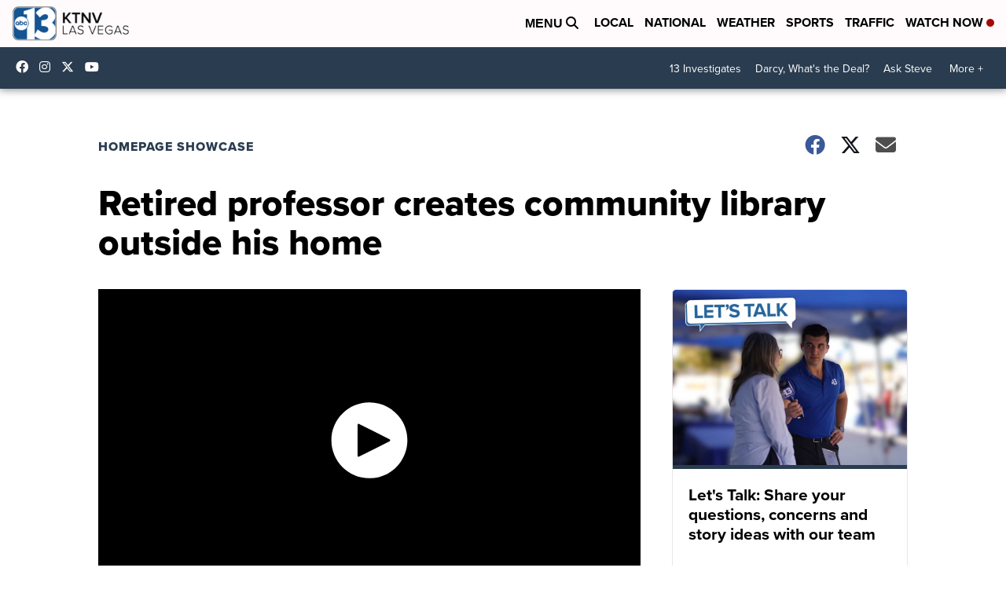

--- FILE ---
content_type: application/javascript; charset=utf-8
request_url: https://fundingchoicesmessages.google.com/f/AGSKWxUsHkyCinly9LwRZEDMnz-erEFjLxyZIZUnz0_deCPtB6_QN32PEvm47R247_DulPnJ-GeZCCmFa5i0LLEsqfc7l6v9363ski65cxpAYI-ZBE0TF-JN2ZdtqSsoR2M-jMb45Dhv5X0wvVTNaaQpAEVoYRIVvXq3xtQNhWWCawYkk61L9EdvkKL9wuUH/__ad_serving./system_ad./rpgetad./ads/vip_/ad4i.
body_size: -1285
content:
window['bee3826b-09e7-4881-b08e-825208af75c7'] = true;